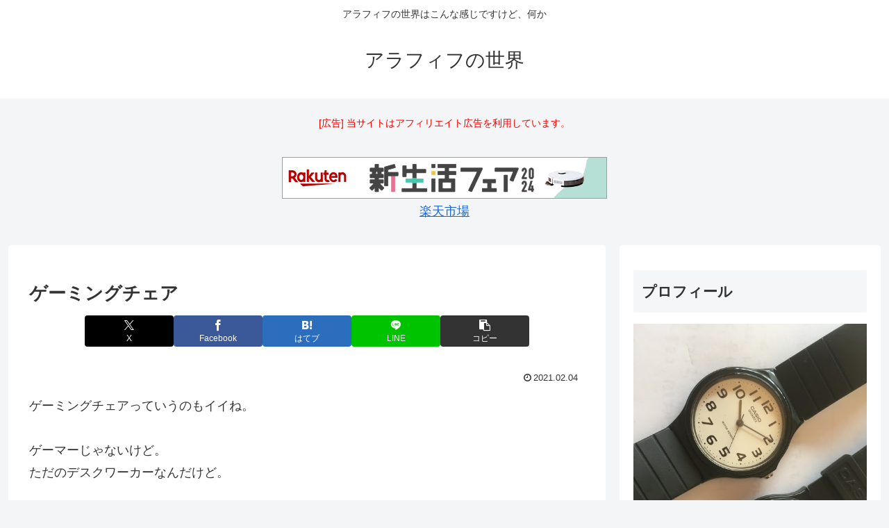

--- FILE ---
content_type: text/html; charset=UTF-8
request_url: https://v7tuuhan.info/wp-admin/admin-ajax.php
body_size: -39
content:
8689.4980acb1ba4dc75be6f8e938268735e8